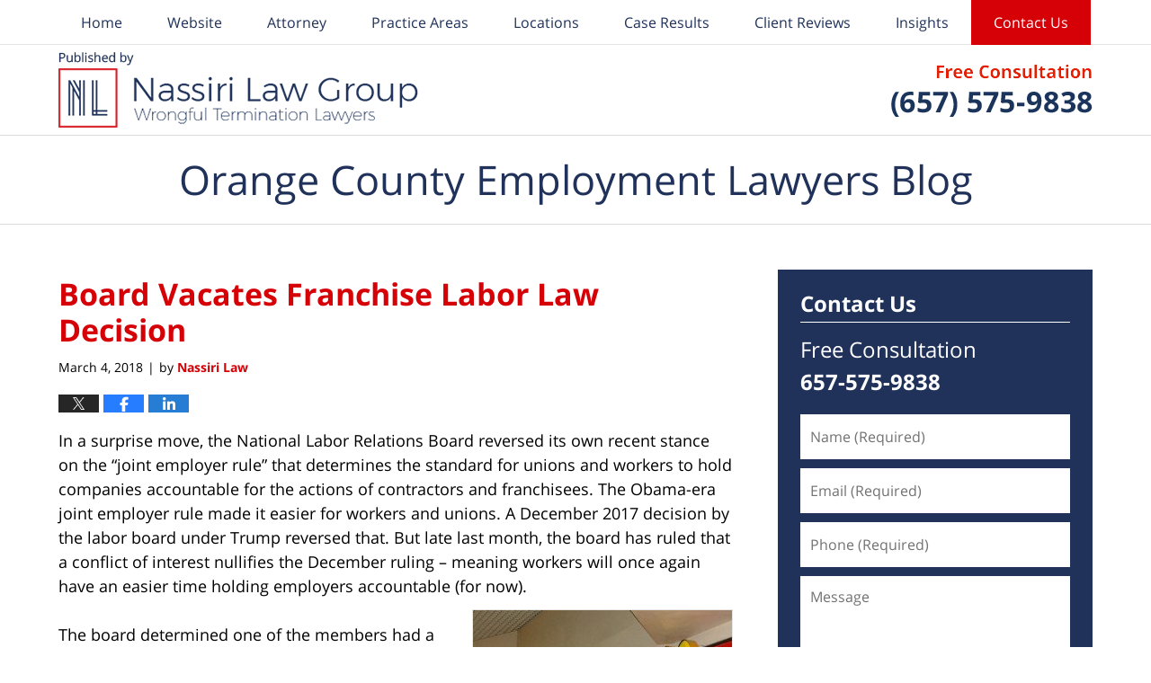

--- FILE ---
content_type: text/html; charset=UTF-8
request_url: https://www.orangecountyemploymentlawyersblog.com/board-vacates-franchise-labor-law-decision/
body_size: 13719
content:
<!DOCTYPE html>
<html class="no-js displaymode-full" itemscope itemtype="http://schema.org/Blog" lang="en-US">
	<head prefix="og: http://ogp.me/ns# article: http://ogp.me/ns/article#" >
		<meta http-equiv="Content-Type" content="text/html; charset=utf-8" />
		<title>Board Vacates Franchise Labor Law Decision &#8212; Orange County Employment Lawyers Blog &#8212; March 4, 2018</title>
		<meta name="viewport" content="width=device-width, initial-scale=1.0" />

		<link rel="stylesheet" type="text/css" media="all" href="/jresources/v/20260103070701/css/main.css" />


		<script type="text/javascript">
			document.documentElement.className = document.documentElement.className.replace(/\bno-js\b/,"js");
		</script>

		<meta name="referrer" content="origin" />
		<meta name="referrer" content="unsafe-url" />

		<meta name='robots' content='index, follow, max-image-preview:large, max-snippet:-1, max-video-preview:-1' />
	<style>img:is([sizes="auto" i], [sizes^="auto," i]) { contain-intrinsic-size: 3000px 1500px }</style>
	
	<!-- This site is optimized with the Yoast SEO plugin v25.7 - https://yoast.com/wordpress/plugins/seo/ -->
	<meta name="description" content="In a surprise move, the National Labor Relations Board reversed its own recent stance on the &quot;joint employer rule&quot; that determines the standard for unions &#8212; March 4, 2018" />
	<link rel="canonical" href="https://www.orangecountyemploymentlawyersblog.com/board-vacates-franchise-labor-law-decision/" />
	<meta name="twitter:card" content="summary_large_image" />
	<meta name="twitter:title" content="Board Vacates Franchise Labor Law Decision &#8212; Orange County Employment Lawyers Blog &#8212; March 4, 2018" />
	<meta name="twitter:description" content="In a surprise move, the National Labor Relations Board reversed its own recent stance on the &quot;joint employer rule&quot; that determines the standard for unions &#8212; March 4, 2018" />
	<meta name="twitter:image" content="https://www.orangecountyemploymentlawyersblog.com/files/2018/02/mcdonalds-restaurant-1505991-639x665.jpg" />
	<meta name="twitter:label1" content="Written by" />
	<meta name="twitter:data1" content="Nassiri Law" />
	<meta name="twitter:label2" content="Est. reading time" />
	<meta name="twitter:data2" content="3 minutes" />
	<!-- / Yoast SEO plugin. -->


<link rel="alternate" type="application/rss+xml" title="Orange County Employment Lawyers Blog &raquo; Feed" href="https://www.orangecountyemploymentlawyersblog.com/feed/" />
<link rel="alternate" type="application/rss+xml" title="Orange County Employment Lawyers Blog &raquo; Comments Feed" href="https://www.orangecountyemploymentlawyersblog.com/comments/feed/" />
<script type="text/javascript">
/* <![CDATA[ */
window._wpemojiSettings = {"baseUrl":"https:\/\/s.w.org\/images\/core\/emoji\/16.0.1\/72x72\/","ext":".png","svgUrl":"https:\/\/s.w.org\/images\/core\/emoji\/16.0.1\/svg\/","svgExt":".svg","source":{"concatemoji":"https:\/\/www.orangecountyemploymentlawyersblog.com\/wp-includes\/js\/wp-emoji-release.min.js?ver=7f08c3448240c80842b50f945023b5cf"}};
/*! This file is auto-generated */
!function(s,n){var o,i,e;function c(e){try{var t={supportTests:e,timestamp:(new Date).valueOf()};sessionStorage.setItem(o,JSON.stringify(t))}catch(e){}}function p(e,t,n){e.clearRect(0,0,e.canvas.width,e.canvas.height),e.fillText(t,0,0);var t=new Uint32Array(e.getImageData(0,0,e.canvas.width,e.canvas.height).data),a=(e.clearRect(0,0,e.canvas.width,e.canvas.height),e.fillText(n,0,0),new Uint32Array(e.getImageData(0,0,e.canvas.width,e.canvas.height).data));return t.every(function(e,t){return e===a[t]})}function u(e,t){e.clearRect(0,0,e.canvas.width,e.canvas.height),e.fillText(t,0,0);for(var n=e.getImageData(16,16,1,1),a=0;a<n.data.length;a++)if(0!==n.data[a])return!1;return!0}function f(e,t,n,a){switch(t){case"flag":return n(e,"\ud83c\udff3\ufe0f\u200d\u26a7\ufe0f","\ud83c\udff3\ufe0f\u200b\u26a7\ufe0f")?!1:!n(e,"\ud83c\udde8\ud83c\uddf6","\ud83c\udde8\u200b\ud83c\uddf6")&&!n(e,"\ud83c\udff4\udb40\udc67\udb40\udc62\udb40\udc65\udb40\udc6e\udb40\udc67\udb40\udc7f","\ud83c\udff4\u200b\udb40\udc67\u200b\udb40\udc62\u200b\udb40\udc65\u200b\udb40\udc6e\u200b\udb40\udc67\u200b\udb40\udc7f");case"emoji":return!a(e,"\ud83e\udedf")}return!1}function g(e,t,n,a){var r="undefined"!=typeof WorkerGlobalScope&&self instanceof WorkerGlobalScope?new OffscreenCanvas(300,150):s.createElement("canvas"),o=r.getContext("2d",{willReadFrequently:!0}),i=(o.textBaseline="top",o.font="600 32px Arial",{});return e.forEach(function(e){i[e]=t(o,e,n,a)}),i}function t(e){var t=s.createElement("script");t.src=e,t.defer=!0,s.head.appendChild(t)}"undefined"!=typeof Promise&&(o="wpEmojiSettingsSupports",i=["flag","emoji"],n.supports={everything:!0,everythingExceptFlag:!0},e=new Promise(function(e){s.addEventListener("DOMContentLoaded",e,{once:!0})}),new Promise(function(t){var n=function(){try{var e=JSON.parse(sessionStorage.getItem(o));if("object"==typeof e&&"number"==typeof e.timestamp&&(new Date).valueOf()<e.timestamp+604800&&"object"==typeof e.supportTests)return e.supportTests}catch(e){}return null}();if(!n){if("undefined"!=typeof Worker&&"undefined"!=typeof OffscreenCanvas&&"undefined"!=typeof URL&&URL.createObjectURL&&"undefined"!=typeof Blob)try{var e="postMessage("+g.toString()+"("+[JSON.stringify(i),f.toString(),p.toString(),u.toString()].join(",")+"));",a=new Blob([e],{type:"text/javascript"}),r=new Worker(URL.createObjectURL(a),{name:"wpTestEmojiSupports"});return void(r.onmessage=function(e){c(n=e.data),r.terminate(),t(n)})}catch(e){}c(n=g(i,f,p,u))}t(n)}).then(function(e){for(var t in e)n.supports[t]=e[t],n.supports.everything=n.supports.everything&&n.supports[t],"flag"!==t&&(n.supports.everythingExceptFlag=n.supports.everythingExceptFlag&&n.supports[t]);n.supports.everythingExceptFlag=n.supports.everythingExceptFlag&&!n.supports.flag,n.DOMReady=!1,n.readyCallback=function(){n.DOMReady=!0}}).then(function(){return e}).then(function(){var e;n.supports.everything||(n.readyCallback(),(e=n.source||{}).concatemoji?t(e.concatemoji):e.wpemoji&&e.twemoji&&(t(e.twemoji),t(e.wpemoji)))}))}((window,document),window._wpemojiSettings);
/* ]]> */
</script>
<style id='wp-emoji-styles-inline-css' type='text/css'>

	img.wp-smiley, img.emoji {
		display: inline !important;
		border: none !important;
		box-shadow: none !important;
		height: 1em !important;
		width: 1em !important;
		margin: 0 0.07em !important;
		vertical-align: -0.1em !important;
		background: none !important;
		padding: 0 !important;
	}
</style>
<link rel='stylesheet' id='wp-block-library-css' href='https://www.orangecountyemploymentlawyersblog.com/wp-includes/css/dist/block-library/style.min.css?ver=7f08c3448240c80842b50f945023b5cf' type='text/css' media='all' />
<style id='classic-theme-styles-inline-css' type='text/css'>
/*! This file is auto-generated */
.wp-block-button__link{color:#fff;background-color:#32373c;border-radius:9999px;box-shadow:none;text-decoration:none;padding:calc(.667em + 2px) calc(1.333em + 2px);font-size:1.125em}.wp-block-file__button{background:#32373c;color:#fff;text-decoration:none}
</style>
<style id='global-styles-inline-css' type='text/css'>
:root{--wp--preset--aspect-ratio--square: 1;--wp--preset--aspect-ratio--4-3: 4/3;--wp--preset--aspect-ratio--3-4: 3/4;--wp--preset--aspect-ratio--3-2: 3/2;--wp--preset--aspect-ratio--2-3: 2/3;--wp--preset--aspect-ratio--16-9: 16/9;--wp--preset--aspect-ratio--9-16: 9/16;--wp--preset--color--black: #000000;--wp--preset--color--cyan-bluish-gray: #abb8c3;--wp--preset--color--white: #ffffff;--wp--preset--color--pale-pink: #f78da7;--wp--preset--color--vivid-red: #cf2e2e;--wp--preset--color--luminous-vivid-orange: #ff6900;--wp--preset--color--luminous-vivid-amber: #fcb900;--wp--preset--color--light-green-cyan: #7bdcb5;--wp--preset--color--vivid-green-cyan: #00d084;--wp--preset--color--pale-cyan-blue: #8ed1fc;--wp--preset--color--vivid-cyan-blue: #0693e3;--wp--preset--color--vivid-purple: #9b51e0;--wp--preset--gradient--vivid-cyan-blue-to-vivid-purple: linear-gradient(135deg,rgba(6,147,227,1) 0%,rgb(155,81,224) 100%);--wp--preset--gradient--light-green-cyan-to-vivid-green-cyan: linear-gradient(135deg,rgb(122,220,180) 0%,rgb(0,208,130) 100%);--wp--preset--gradient--luminous-vivid-amber-to-luminous-vivid-orange: linear-gradient(135deg,rgba(252,185,0,1) 0%,rgba(255,105,0,1) 100%);--wp--preset--gradient--luminous-vivid-orange-to-vivid-red: linear-gradient(135deg,rgba(255,105,0,1) 0%,rgb(207,46,46) 100%);--wp--preset--gradient--very-light-gray-to-cyan-bluish-gray: linear-gradient(135deg,rgb(238,238,238) 0%,rgb(169,184,195) 100%);--wp--preset--gradient--cool-to-warm-spectrum: linear-gradient(135deg,rgb(74,234,220) 0%,rgb(151,120,209) 20%,rgb(207,42,186) 40%,rgb(238,44,130) 60%,rgb(251,105,98) 80%,rgb(254,248,76) 100%);--wp--preset--gradient--blush-light-purple: linear-gradient(135deg,rgb(255,206,236) 0%,rgb(152,150,240) 100%);--wp--preset--gradient--blush-bordeaux: linear-gradient(135deg,rgb(254,205,165) 0%,rgb(254,45,45) 50%,rgb(107,0,62) 100%);--wp--preset--gradient--luminous-dusk: linear-gradient(135deg,rgb(255,203,112) 0%,rgb(199,81,192) 50%,rgb(65,88,208) 100%);--wp--preset--gradient--pale-ocean: linear-gradient(135deg,rgb(255,245,203) 0%,rgb(182,227,212) 50%,rgb(51,167,181) 100%);--wp--preset--gradient--electric-grass: linear-gradient(135deg,rgb(202,248,128) 0%,rgb(113,206,126) 100%);--wp--preset--gradient--midnight: linear-gradient(135deg,rgb(2,3,129) 0%,rgb(40,116,252) 100%);--wp--preset--font-size--small: 13px;--wp--preset--font-size--medium: 20px;--wp--preset--font-size--large: 36px;--wp--preset--font-size--x-large: 42px;--wp--preset--spacing--20: 0.44rem;--wp--preset--spacing--30: 0.67rem;--wp--preset--spacing--40: 1rem;--wp--preset--spacing--50: 1.5rem;--wp--preset--spacing--60: 2.25rem;--wp--preset--spacing--70: 3.38rem;--wp--preset--spacing--80: 5.06rem;--wp--preset--shadow--natural: 6px 6px 9px rgba(0, 0, 0, 0.2);--wp--preset--shadow--deep: 12px 12px 50px rgba(0, 0, 0, 0.4);--wp--preset--shadow--sharp: 6px 6px 0px rgba(0, 0, 0, 0.2);--wp--preset--shadow--outlined: 6px 6px 0px -3px rgba(255, 255, 255, 1), 6px 6px rgba(0, 0, 0, 1);--wp--preset--shadow--crisp: 6px 6px 0px rgba(0, 0, 0, 1);}:where(.is-layout-flex){gap: 0.5em;}:where(.is-layout-grid){gap: 0.5em;}body .is-layout-flex{display: flex;}.is-layout-flex{flex-wrap: wrap;align-items: center;}.is-layout-flex > :is(*, div){margin: 0;}body .is-layout-grid{display: grid;}.is-layout-grid > :is(*, div){margin: 0;}:where(.wp-block-columns.is-layout-flex){gap: 2em;}:where(.wp-block-columns.is-layout-grid){gap: 2em;}:where(.wp-block-post-template.is-layout-flex){gap: 1.25em;}:where(.wp-block-post-template.is-layout-grid){gap: 1.25em;}.has-black-color{color: var(--wp--preset--color--black) !important;}.has-cyan-bluish-gray-color{color: var(--wp--preset--color--cyan-bluish-gray) !important;}.has-white-color{color: var(--wp--preset--color--white) !important;}.has-pale-pink-color{color: var(--wp--preset--color--pale-pink) !important;}.has-vivid-red-color{color: var(--wp--preset--color--vivid-red) !important;}.has-luminous-vivid-orange-color{color: var(--wp--preset--color--luminous-vivid-orange) !important;}.has-luminous-vivid-amber-color{color: var(--wp--preset--color--luminous-vivid-amber) !important;}.has-light-green-cyan-color{color: var(--wp--preset--color--light-green-cyan) !important;}.has-vivid-green-cyan-color{color: var(--wp--preset--color--vivid-green-cyan) !important;}.has-pale-cyan-blue-color{color: var(--wp--preset--color--pale-cyan-blue) !important;}.has-vivid-cyan-blue-color{color: var(--wp--preset--color--vivid-cyan-blue) !important;}.has-vivid-purple-color{color: var(--wp--preset--color--vivid-purple) !important;}.has-black-background-color{background-color: var(--wp--preset--color--black) !important;}.has-cyan-bluish-gray-background-color{background-color: var(--wp--preset--color--cyan-bluish-gray) !important;}.has-white-background-color{background-color: var(--wp--preset--color--white) !important;}.has-pale-pink-background-color{background-color: var(--wp--preset--color--pale-pink) !important;}.has-vivid-red-background-color{background-color: var(--wp--preset--color--vivid-red) !important;}.has-luminous-vivid-orange-background-color{background-color: var(--wp--preset--color--luminous-vivid-orange) !important;}.has-luminous-vivid-amber-background-color{background-color: var(--wp--preset--color--luminous-vivid-amber) !important;}.has-light-green-cyan-background-color{background-color: var(--wp--preset--color--light-green-cyan) !important;}.has-vivid-green-cyan-background-color{background-color: var(--wp--preset--color--vivid-green-cyan) !important;}.has-pale-cyan-blue-background-color{background-color: var(--wp--preset--color--pale-cyan-blue) !important;}.has-vivid-cyan-blue-background-color{background-color: var(--wp--preset--color--vivid-cyan-blue) !important;}.has-vivid-purple-background-color{background-color: var(--wp--preset--color--vivid-purple) !important;}.has-black-border-color{border-color: var(--wp--preset--color--black) !important;}.has-cyan-bluish-gray-border-color{border-color: var(--wp--preset--color--cyan-bluish-gray) !important;}.has-white-border-color{border-color: var(--wp--preset--color--white) !important;}.has-pale-pink-border-color{border-color: var(--wp--preset--color--pale-pink) !important;}.has-vivid-red-border-color{border-color: var(--wp--preset--color--vivid-red) !important;}.has-luminous-vivid-orange-border-color{border-color: var(--wp--preset--color--luminous-vivid-orange) !important;}.has-luminous-vivid-amber-border-color{border-color: var(--wp--preset--color--luminous-vivid-amber) !important;}.has-light-green-cyan-border-color{border-color: var(--wp--preset--color--light-green-cyan) !important;}.has-vivid-green-cyan-border-color{border-color: var(--wp--preset--color--vivid-green-cyan) !important;}.has-pale-cyan-blue-border-color{border-color: var(--wp--preset--color--pale-cyan-blue) !important;}.has-vivid-cyan-blue-border-color{border-color: var(--wp--preset--color--vivid-cyan-blue) !important;}.has-vivid-purple-border-color{border-color: var(--wp--preset--color--vivid-purple) !important;}.has-vivid-cyan-blue-to-vivid-purple-gradient-background{background: var(--wp--preset--gradient--vivid-cyan-blue-to-vivid-purple) !important;}.has-light-green-cyan-to-vivid-green-cyan-gradient-background{background: var(--wp--preset--gradient--light-green-cyan-to-vivid-green-cyan) !important;}.has-luminous-vivid-amber-to-luminous-vivid-orange-gradient-background{background: var(--wp--preset--gradient--luminous-vivid-amber-to-luminous-vivid-orange) !important;}.has-luminous-vivid-orange-to-vivid-red-gradient-background{background: var(--wp--preset--gradient--luminous-vivid-orange-to-vivid-red) !important;}.has-very-light-gray-to-cyan-bluish-gray-gradient-background{background: var(--wp--preset--gradient--very-light-gray-to-cyan-bluish-gray) !important;}.has-cool-to-warm-spectrum-gradient-background{background: var(--wp--preset--gradient--cool-to-warm-spectrum) !important;}.has-blush-light-purple-gradient-background{background: var(--wp--preset--gradient--blush-light-purple) !important;}.has-blush-bordeaux-gradient-background{background: var(--wp--preset--gradient--blush-bordeaux) !important;}.has-luminous-dusk-gradient-background{background: var(--wp--preset--gradient--luminous-dusk) !important;}.has-pale-ocean-gradient-background{background: var(--wp--preset--gradient--pale-ocean) !important;}.has-electric-grass-gradient-background{background: var(--wp--preset--gradient--electric-grass) !important;}.has-midnight-gradient-background{background: var(--wp--preset--gradient--midnight) !important;}.has-small-font-size{font-size: var(--wp--preset--font-size--small) !important;}.has-medium-font-size{font-size: var(--wp--preset--font-size--medium) !important;}.has-large-font-size{font-size: var(--wp--preset--font-size--large) !important;}.has-x-large-font-size{font-size: var(--wp--preset--font-size--x-large) !important;}
:where(.wp-block-post-template.is-layout-flex){gap: 1.25em;}:where(.wp-block-post-template.is-layout-grid){gap: 1.25em;}
:where(.wp-block-columns.is-layout-flex){gap: 2em;}:where(.wp-block-columns.is-layout-grid){gap: 2em;}
:root :where(.wp-block-pullquote){font-size: 1.5em;line-height: 1.6;}
</style>
<script type="text/javascript" src="https://www.orangecountyemploymentlawyersblog.com/wp-includes/js/jquery/jquery.min.js?ver=3.7.1" id="jquery-core-js"></script>
<script type="text/javascript" src="https://www.orangecountyemploymentlawyersblog.com/wp-includes/js/jquery/jquery-migrate.min.js?ver=3.4.1" id="jquery-migrate-js"></script>
<link rel="https://api.w.org/" href="https://www.orangecountyemploymentlawyersblog.com/wp-json/" /><link rel="alternate" title="JSON" type="application/json" href="https://www.orangecountyemploymentlawyersblog.com/wp-json/wp/v2/posts/2816" /><link rel="EditURI" type="application/rsd+xml" title="RSD" href="https://www.orangecountyemploymentlawyersblog.com/xmlrpc.php?rsd" />

<link rel='shortlink' href='https://wp.me/p893qJ-Jq' />
<link rel="alternate" title="oEmbed (JSON)" type="application/json+oembed" href="https://www.orangecountyemploymentlawyersblog.com/wp-json/oembed/1.0/embed?url=https%3A%2F%2Fwww.orangecountyemploymentlawyersblog.com%2Fboard-vacates-franchise-labor-law-decision%2F" />
<link rel="alternate" title="oEmbed (XML)" type="text/xml+oembed" href="https://www.orangecountyemploymentlawyersblog.com/wp-json/oembed/1.0/embed?url=https%3A%2F%2Fwww.orangecountyemploymentlawyersblog.com%2Fboard-vacates-franchise-labor-law-decision%2F&#038;format=xml" />
<link rel="amphtml" href="https://www.orangecountyemploymentlawyersblog.com/amp/board-vacates-franchise-labor-law-decision/" />
		<!-- Willow Authorship Tags -->
<link href="https://www.orangecounty-employment-lawyer.com/" rel="publisher" />
<link href="https://www.orangecounty-employment-lawyer.com/" rel="author" />

<!-- End Willow Authorship Tags -->		<!-- Willow Opengraph and Twitter Cards -->
<meta property="article:published_time" content="2018-03-04T10:39:17-08:00" />
<meta property="article:modified_time" content="2018-03-01T10:53:43-08:00" />
<meta property="article:section" content="employment attorney" />
<meta property="article:author" content="https://www.facebook.com/Nassiri-Law-Group-626453610698397/" />
<meta property="og:url" content="https://www.orangecountyemploymentlawyersblog.com/board-vacates-franchise-labor-law-decision/" />
<meta property="og:title" content="Board Vacates Franchise Labor Law Decision" />
<meta property="og:description" content="In a surprise move, the National Labor Relations Board reversed its own recent stance on the &quot;joint employer rule&quot; that determines the standard for unions and workers to hold companies ..." />
<meta property="og:type" content="article" />
<meta property="og:image" content="https://www.orangecountyemploymentlawyersblog.com/files/2018/02/mcdonalds-restaurant-1505991-639x665.jpg" />
<meta property="og:image:width" content="639" />
<meta property="og:image:height" content="665" />
<meta property="og:image:url" content="https://www.orangecountyemploymentlawyersblog.com/files/2018/02/mcdonalds-restaurant-1505991-639x665.jpg" />
<meta property="og:image:secure_url" content="https://www.orangecountyemploymentlawyersblog.com/files/2018/02/mcdonalds-restaurant-1505991-639x665.jpg" />
<meta property="og:site_name" content="Orange County Employment Lawyers Blog" />

<!-- End Willow Opengraph and Twitter Cards -->

				<link rel="shortcut icon" type="image/x-icon" href="/jresources/v/20260103070701/icons/favicon.ico"  />
<!-- Google Analytics Metadata -->
<script> window.jmetadata = window.jmetadata || { site: { id: '225', installation: 'lawblogger', name: 'orangecountyemploymentlawyersblog-com',  willow: '1', domain: 'orangecountyemploymentlawyersblog.com', key: 'Li0tLSAuLi0gLi4uIC0gLi4gLi1vcmFuZ2Vjb3VudHllbXBsb3ltZW50bGF3eWVyc2Jsb2cuY29t' }, analytics: { ga4: [ { measurementId: 'G-JL826YF4F1' } ] } } </script>
<!-- End of Google Analytics Metadata -->

<!-- Google Tag Manager -->
<script>(function(w,d,s,l,i){w[l]=w[l]||[];w[l].push({'gtm.start': new Date().getTime(),event:'gtm.js'});var f=d.getElementsByTagName(s)[0], j=d.createElement(s),dl=l!='dataLayer'?'&l='+l:'';j.async=true;j.src= 'https://www.googletagmanager.com/gtm.js?id='+i+dl;f.parentNode.insertBefore(j,f); })(window,document,'script','dataLayer','GTM-PHFNLNH');</script>
<!-- End Google Tag Manager -->

<link rel="next" href="https://www.orangecountyemploymentlawyersblog.com/honoring-officers-stand-sexual-harassment-discrimination/" />
<link rel="prev" href="https://www.orangecountyemploymentlawyersblog.com/sexual-orientation-protected-title-vii-court-says/" />

	<script async defer src="https://justatic.com/e/widgets/js/justia.js"></script>

	</head>
	<body class="willow willow-responsive wp-singular post-template-default single single-post postid-2816 single-format-standard wp-theme-Willow-Responsive">
	<div id="top-numbers-v2" class="tnv2-sticky top-numbers-v2"><ul><li>Free Consultation: <strong>(657) 575-9838</strong> <a class="tnv2-button" rel="nofollow" href="tel:+1-657-575-9838" data-gtm-location="Sticky Header" data-gtm-value="+1-657-575-9838" data-gtm-action="Contact" data-gtm-category="Phones" data-gtm-device="Mobile" data-gtm-event="phone_contact" data-gtm-label="Call" data-gtm-target="Button" data-gtm-type="click">Tap Here To Call Us</a></li></ul></div>

<div id="fb-root"></div>

		<div class="container">
			<div class="cwrap">

			<!-- HEADER -->
			<header id="header" role="banner">
							<div id="head" class="header-tag-group">

					<div id="logo">
						<a href="https://www.orangecounty-employment-lawyer.com/">							<img src="/jresources/v/20260103070701/images/logo.png" id="mainlogo" alt="Nassiri Law" />
							Orange County Employment Lawyers Blog</a>
					</div>
										<div id="tagline"><a  href="https://www.orangecounty-employment-lawyer.com/contact-us.html" class="tagline-link tagline-text">Published By Nassiri Law</a></div>
									</div><!--/#head-->
				<nav id="main-nav" role="navigation">
					<span class="visuallyhidden">Navigation</span>
					<div id="topnav" class="topnav nav-custom"><ul id="tnav-toplevel" class="menu"><li id="menu-item-7" class="priority_1 menu-item menu-item-type-custom menu-item-object-custom menu-item-home menu-item-7"><a href="https://www.orangecountyemploymentlawyersblog.com/">Home</a></li>
<li id="menu-item-8" class="priority_2 menu-item menu-item-type-custom menu-item-object-custom menu-item-8"><a href="https://www.orangecounty-employment-lawyer.com/">Website</a></li>
<li id="menu-item-26" class="priority_4 menu-item menu-item-type-custom menu-item-object-custom menu-item-26"><a href="https://www.orangecounty-employment-lawyer.com/damian-j-nassiri.html">Attorney</a></li>
<li id="menu-item-9" class="priority_3 menu-item menu-item-type-custom menu-item-object-custom menu-item-9"><a href="https://www.orangecounty-employment-lawyer.com/labor-and-employment.html">Practice Areas</a></li>
<li id="menu-item-27" class="priority_5 menu-item menu-item-type-custom menu-item-object-custom menu-item-27"><a href="https://www.orangecounty-employment-lawyer.com/office-locations.html">Locations</a></li>
<li id="menu-item-4383" class="priority_5 menu-item menu-item-type-custom menu-item-object-custom menu-item-4383"><a href="https://www.orangecounty-employment-lawyer.com/client-testimonials.html">Case Results</a></li>
<li id="menu-item-4384" class="priority_6 menu-item menu-item-type-custom menu-item-object-custom menu-item-4384"><a href="https://www.orangecounty-employment-lawyer.com/client-reviews.html">Client Reviews</a></li>
<li id="menu-item-5146" class="menu-item menu-item-type-custom menu-item-object-custom menu-item-has-children menu-item-5146"><a href="https://www.orangecounty-employment-lawyer.com/insights.html">Insights</a>
<ul class="sub-menu">
	<li id="menu-item-5147" class="menu-item menu-item-type-custom menu-item-object-custom menu-item-5147"><a href="https://www.orangecounty-employment-lawyer.com/articles.html">Articles</a></li>
	<li id="menu-item-5148" class="menu-item menu-item-type-custom menu-item-object-custom menu-item-5148"><a href="https://www.orangecounty-employment-lawyer.com/faqs.html">FAQs</a></li>
</ul>
</li>
<li id="menu-item-10" class="priority_1 contactus menu-item menu-item-type-custom menu-item-object-custom menu-item-10"><a href="https://www.orangecounty-employment-lawyer.com/contact-us.html">Contact Us</a></li>
</ul></div>				</nav>
							</header>

			            

            <!-- MAIN -->
            <div id="main">
	            <div class="custom_html_content_top"><div class="imgwrap"><div id="img3"><div class='blogname-wrapper'><a href='/' class='main-blogname'> <strong class='inner-blogname'>Orange County Employment Lawyers Blog</strong> </a></div></div></div></div>                <div class="mwrap">
                	
                	
	                <section class="content">
	                		                	<div class="bodytext">
		                	

<article id="post-2816" class="entry post-2816 post type-post status-publish format-standard has-post-thumbnail hentry category-employment-attorney tag-california-labor-lawyer tag-joint-employer tag-los-angeles-employment-attorneys tag-los-angeles-labor-law-attorney" itemprop="blogPost" itemtype="http://schema.org/BlogPosting" itemscope>
	<link itemprop="mainEntityOfPage" href="https://www.orangecountyemploymentlawyersblog.com/board-vacates-franchise-labor-law-decision/" />
	<div class="inner-wrapper">
		<header>

			
			
						<div id="featured-image-2820-post-id-2816" itemprop="image" itemtype="http://schema.org/ImageObject" itemscope>
	<link itemprop="url" href="https://www.orangecountyemploymentlawyersblog.com/files/2018/02/mcdonalds-restaurant-1505991-639x665.jpg" />
	<meta itemprop="width" content="639" />
	<meta itemprop="height" content="665" />
	<meta itemprop="representativeOfPage" content="http://schema.org/True" />
</div>
			
			
			
            <h1 class="entry-title" itemprop="name">Board Vacates Franchise Labor Law Decision</h1>
                <meta itemprop="headline" content="Board Vacates Franchise Labor Law Decision" />
			
			
			
			<div class="author-date-label"><span class="published-date"><span class="published-date-label"></span> <time datetime="2018-03-04T10:39:17-08:00" class="post-date published" itemprop="datePublished" pubdate>March 4, 2018</time></span><span class="author-date-sep"> | </span><span class="author vcard">by <span itemprop="author" itemtype="http://schema.org/Organization" itemscope><a href="https://www.orangecounty-employment-lawyer.com/" class="url fn author-nassiri1 author-898 post-author-link" rel="author" target="_self" itemprop="url"><span itemprop="name">Nassiri Law</span></a><meta itemprop="sameAs" content="https://twitter.com/SoCalLawAttys" /><meta itemprop="sameAs" content="https://www.facebook.com/Nassiri-Law-Group-626453610698397/" /><meta itemprop="sameAs" content="http://lawyers.justia.com/firm/nassiri-law-42602" /></span></span></div>
			<div class="sharelinks sharelinks-2816 sharelinks-horizontal" id="sharelinks-2816">
	<a href="https://twitter.com/intent/tweet?url=https%3A%2F%2Fwp.me%2Fp893qJ-Jq&amp;text=Board+Vacates+Franchise+Labor+Law+Decision&amp;related=SoCalLawAttys%3APost+Author" target="_blank"  onclick="javascript:window.open(this.href, '', 'menubar=no,toolbar=no,resizable=yes,scrollbars=yes,height=600,width=600');return false;"><img src="https://www.orangecountyemploymentlawyersblog.com/wp-content/themes/Willow-Responsive/images/share/twitter.gif" alt="Tweet this Post" /></a>
	<a href="https://www.facebook.com/sharer/sharer.php?u=https%3A%2F%2Fwww.orangecountyemploymentlawyersblog.com%2Fboard-vacates-franchise-labor-law-decision%2F" target="_blank"  onclick="javascript:window.open(this.href, '', 'menubar=no,toolbar=no,resizable=yes,scrollbars=yes,height=600,width=600');return false;"><img src="https://www.orangecountyemploymentlawyersblog.com/wp-content/themes/Willow-Responsive/images/share/fb.gif" alt="Share on Facebook" /></a>
	<a href="http://www.linkedin.com/shareArticle?mini=true&amp;url=https%3A%2F%2Fwww.orangecountyemploymentlawyersblog.com%2Fboard-vacates-franchise-labor-law-decision%2F&amp;title=Board+Vacates+Franchise+Labor+Law+Decision&amp;source=Orange+County+Employment+Lawyers+Blog" target="_blank"  onclick="javascript:window.open(this.href, '', 'menubar=no,toolbar=no,resizable=yes,scrollbars=yes,height=600,width=600');return false;"><img src="https://www.orangecountyemploymentlawyersblog.com/wp-content/themes/Willow-Responsive/images/share/linkedin.gif" alt="Share on LinkedIn" /></a>
</div>					</header>
		<div class="content" itemprop="articleBody">
									<div class="entry-content">
								<p>In a surprise move, the National Labor Relations Board reversed its own recent stance on the &#8220;joint employer rule&#8221; that determines the standard for unions and workers to hold companies accountable for the actions of contractors and franchisees. The Obama-era joint employer rule made it easier for workers and unions. A December 2017 decision by the labor board under Trump reversed that. But late last month, the board has ruled that a conflict of interest nullifies the December ruling &#8211; meaning workers will once again have an easier time holding employers accountable (for now). <a href="https://www.orangecountyemploymentlawyersblog.com/files/2018/02/mcdonalds-restaurant-1505991-639x665.jpg"><img fetchpriority="high" decoding="async" class="alignright size-medium wp-image-2820" src="https://www.orangecountyemploymentlawyersblog.com/files/2018/02/mcdonalds-restaurant-1505991-639x665-288x300.jpg" alt="labor law attorney" width="288" height="300" srcset="https://www.orangecountyemploymentlawyersblog.com/files/2018/02/mcdonalds-restaurant-1505991-639x665-288x300.jpg 288w, https://www.orangecountyemploymentlawyersblog.com/files/2018/02/mcdonalds-restaurant-1505991-639x665-115x120.jpg 115w, https://www.orangecountyemploymentlawyersblog.com/files/2018/02/mcdonalds-restaurant-1505991-639x665.jpg 639w" sizes="(max-width: 288px) 100vw, 288px" /></a></p>
<p>The board determined one of the members had a conflict of interest. The December ruling had indicated franchisors could only be considered a &#8220;joint employer&#8221; to a franchisee when there is evidence the franchisor exercised direct control over workers. <span style="float: none;background-color: transparent;color: #333333;cursor: text;font-family: Georgia,'Times New Roman','Bitstream Charter',Times,serif;font-size: 16px;font-style: normal;font-variant: normal;font-weight: 400;letter-spacing: normal;text-align: left;text-decoration: none;text-indent: 0px">It was an about-face from the 2015 ruling that empowered workers to pursue claim against or seek collective bargaining with major corporations that may not actually sign their paychecks. It&#8217;s not necessary to show direct control under this standard.</span></p>
<p><span style="float: none;background-color: transparent;color: #333333;cursor: text;font-family: Georgia,'Times New Roman','Bitstream Charter',Times,serif;font-size: 16px;font-style: normal;font-variant: normal;font-weight: 400;letter-spacing: normal;text-align: left;text-decoration: none;text-indent: 0px">Major franchise owners, like McDonald&#8217;s, have a lot at stake in this decision. These companies prefer to insulate themselves from responsibility once a franchisee takes over by limiting their own liability for a franchisee&#8217;s alleged labor law violations. </span></p>
<p><span id="more-2816"></span><span style="float: none;background-color: transparent;color: #333333;cursor: text;font-family: Georgia,'Times New Roman','Bitstream Charter',Times,serif;font-size: 16px;font-style: normal;font-variant: normal;font-weight: 400;letter-spacing: normal;text-align: left;text-decoration: none;text-indent: 0px">This latest decision could have an effect on an NLRB case claiming McDonald&#8217;s is a joint employer of its franchisees&#8217; employees. Settlement talks had begun as a result of the December ruling, but the Fast Food Workers Organizing Committee is calling to suspend those talks in light of the new developments.</span></p>
<p>When it comes to franchises, our Los Angeles <a href="https://www.orangecounty-employment-lawyer.com/labor-and-employment.html">labor law</a> attorneys know there can sometimes be a blurred line as to whether the primary company should be held responsible for the actions of independently owned operations that rent the franchise. It seems even those who oversee labor-related issues have a difficult time agreeing given the recent back and forth. But the confusion should never be created by someone who has the interests of one side or the other.</p>
<p>None of these decisions fully settle the matter, though. Some are calling for Congress to define joint employment under federal law to eliminate any gray area in these cases. Mostly these critics would just like to absolve big businesses of any responsibility, though.</p>
<p>Our experienced lawyers are concerned first and foremost with your rights. Franchising corporations are fine with earning money off of franchisees, who use their name and represent their company&#8217;s legacy when they do well. But they want to limit any association when it comes to the tough stuff, like following labor laws and making sure those franchisees are in compliance. If you are experiencing a labor conflict in a franchised business, our lawyers can help guide you to determine who is liable. We have the know-how to build your case and help you fight for your rights. Our attorneys have experience in wrongful termination, sexual harassment, wage and hour disputes, as well as discrimination for disabilities, age, pregnancy, sexual orientation, religion, race, national origin, and gender.</p>
<p><em>Contact the employment attorneys at Nassiri Law Group, practicing in Orange County, Riverside and Los Angeles. Call 657-575-9838.</em></p>
<p>Additional Resources:</p>
<p><a href="http://www.chicagotribune.com/business/ct-biz-nlrb-throws-joint-employer-ruling-conflict-20180227-story.html" target="_blank" rel="noopener">Conflict of Interest Causes NLRB to Vacate Pro-Corporation Ruling</a>, Feb. 27, 2018, By Josh Eidelson, Chicago Tribune</p>
<p>More Blog Entries:</p>
<p><a href="https://www.orangecountyemploymentlawyersblog.com/2016/03/23/los-angeles-franchise-owners-apprehensive-joint-employment/">Los Angeles Franchise Owners Apprehensive About Joint Employment</a>, March 23, 2016, Los Angeles Labor Law Blog</p>
<p>&nbsp;</p>
							</div>
					</div>
		<footer>
							<div class="author vcard">by <span itemprop="author" itemtype="http://schema.org/Organization" itemscope><a href="https://www.orangecounty-employment-lawyer.com/" class="url fn author-nassiri1 author-898 post-author-link" rel="author" target="_self" itemprop="url"><span itemprop="name">Nassiri Law</span></a><meta itemprop="sameAs" content="https://twitter.com/SoCalLawAttys" /><meta itemprop="sameAs" content="https://www.facebook.com/Nassiri-Law-Group-626453610698397/" /><meta itemprop="sameAs" content="http://lawyers.justia.com/firm/nassiri-law-42602" /></span></div>						<div itemprop="publisher" itemtype="http://schema.org/Organization" itemscope>
				<meta itemprop="name" content="Nassiri Law" />
				
<div itemprop="logo" itemtype="http://schema.org/ImageObject" itemscope>
	<link itemprop="url" href="https://www.orangecountyemploymentlawyersblog.com/files/2020/04/Nassiri-LawGroup_FirmLogo.jpg" />
	<meta itemprop="height" content="60" />
	<meta itemprop="width" content="365" />
	<meta itemprop="representativeOfPage" content="http://schema.org/True" />
</div>
			</div>

			<div class="category-list"><span class="category-list-label">Posted in:</span> <span class="category-list-items"><a href="https://www.orangecountyemploymentlawyersblog.com/category/employment-attorney/" title="View all posts in employment attorney" class="category-employment-attorney term-32 post-category-link">employment attorney</a></span></div><div class="tag-list"><span class="tag-list-label">Tagged:</span> <span class="tag-list-items"><a href="https://www.orangecountyemploymentlawyersblog.com/tag/california-labor-lawyer/" title="View all posts tagged with California labor lawyer" class="tag-california-labor-lawyer term-31 post-tag-link">California labor lawyer</a>, <a href="https://www.orangecountyemploymentlawyersblog.com/tag/joint-employer/" title="View all posts tagged with joint employer" class="tag-joint-employer term-448 post-tag-link">joint employer</a>, <a href="https://www.orangecountyemploymentlawyersblog.com/tag/los-angeles-employment-attorneys/" title="View all posts tagged with Los Angeles employment attorneys" class="tag-los-angeles-employment-attorneys term-425 post-tag-link">Los Angeles employment attorneys</a> and <a href="https://www.orangecountyemploymentlawyersblog.com/tag/los-angeles-labor-law-attorney/" title="View all posts tagged with Los Angeles labor law attorney" class="tag-los-angeles-labor-law-attorney term-447 post-tag-link">Los Angeles labor law attorney</a></span></div>			
			<div class="published-date"><span class="published-date-label"></span> <time datetime="2018-03-04T10:39:17-08:00" class="post-date published" itemprop="datePublished" pubdate>March 4, 2018</time></div>			<div class="visuallyhidden">Updated:
				<time datetime="2018-03-01T10:53:43-08:00" class="updated" itemprop="dateModified">March 1, 2018 10:53 am</time>
			</div>

			
			
			
			
<!-- You can start editing here. -->


			<!-- If comments are closed. -->
		<p class="nocomments">Comments are closed.</p>

	

		</footer>

	</div>
</article>
	<div class="navigation">
		<nav id="post-pagination-bottom" class="pagination post-pagination" role="navigation">
		<span class="nav-prev"><a rel="prev" href="https://www.orangecountyemploymentlawyersblog.com/sexual-orientation-protected-title-vii-court-says/" title="Sexual Orientation Protected by Title VII, Court Says"><span class="arrow-left">&laquo;</span> Previous</a></span> <span class="nav-sep">|</span> <span class="nav-home"><a rel="home" href="https://www.orangecountyemploymentlawyersblog.com/">Home</a></span> <span class="nav-sep">|</span> <span class="nav-next"><a rel="next" href="https://www.orangecountyemploymentlawyersblog.com/honoring-officers-stand-sexual-harassment-discrimination/" title="Honoring Officers Who Stand Up Against Sexual Harassment and Discrimination">Next <span class="arrow-right">&raquo;</span></a></span>				</nav>
	</div>
								</div>

																<aside class="sidebar primary-sidebar sc-2 secondary-content" id="sc-2">
			</aside>

							
						</section>

						<aside class="sidebar secondary-sidebar sc-1 secondary-content" id="sc-1">
	    <div id="justia_contact_form-2" class="widget sidebar-widget primary-sidebar-widget justia_contact_form">
    <strong class="widget-title sidebar-widget-title primary-sidebar-widget-title">Contact Us</strong><div class="content widget-content sidebar-widget-content primary-sidebar-widget-content">
    <div class="formdesc"><span>Free Consultation</span> <strong>657-575-9838</strong></div>
    <div id="contactform">
            <form data-gtm-label="Consultation Form" data-gtm-action="Submission" data-gtm-category="Forms" data-gtm-type="submission" data-gtm-conversion="1" id="genericcontactform" name="genericcontactform" action="/jshared/blog-contactus/" class="widget_form" data-validate="parsley">
            <div data-directive="j-recaptcha" data-recaptcha-key="6LfziTosAAAAADCM4ATL1_D_veWh6nLoZnPvAr6e" data-version="2" data-set-lang="en"></div>
            <div id="errmsg"></div>
            <input type="hidden" name="wpid" value="2" />
            <input type="hidden" name="5_From_Page" value="Orange County Employment Lawyers Blog" />
            <input type="hidden" name="firm_name" value="Nassiri Law" />
            <input type="hidden" name="blog_name" value="Orange County Employment Lawyers Blog" />
            <input type="hidden" name="site_id" value="" />
            <input type="hidden" name="prefix" value="225" />
            <input type="hidden" name="source" value="main" />
            <input type="hidden" name="source_off" value="" />
            <input type="hidden" name="return_url" value="http://www.orangecountyemploymentlawyersblog.com/thankyou/" />
            <input type="hidden" name="current_url" value="https://www.orangecountyemploymentlawyersblog.com/board-vacates-franchise-labor-law-decision/" />
            <input type="hidden" name="big_or_small" value="big" />
            <input type="hidden" name="is_blog" value="yes" />
            <span class="fld name_required"><label class="visuallyhidden" for="Name_Required">Name (Required)</label><input type="text" name="10_Name_Required" id="Name_Required" value=""  placeholder="Name (Required)"   class="required"  required/></span><span class="fld email_required"><label class="visuallyhidden" for="Email_Required">Email (Required)</label><input type="email" name="20_Email_Required" id="Email_Required" value=""  placeholder="Email (Required)"   class="required"  required/></span><span class="fld phone_required"><label class="visuallyhidden" for="Phone_Required">Phone (Required)</label><input type="tel" name="30_Phone_Required" id="Phone_Required" value=""  placeholder="Phone (Required)"  pattern="[\+\(\)\d -]+" title="Please enter a valid phone number."  class="required"  required/></span><span class="fld message"><label class="visuallyhidden" for="Message">Message</label><textarea name="40_Message" id="Message"  placeholder="Message"  ></textarea></span>
            
            
            
            
            <input type="hidden" name="required_fields" value="10_Name_Required,20_Email_Required,30_Phone_Required" />
            <input type="hidden" name="form_location" value="Consultation Form">
            <span class="submit">
                <button type="submit" name="submitbtn">Contact Us Now</button>
            </span>
        </form>
    </div>
    <div style="display:none !important;" class="normal" id="jwpform-validation"></div>
    </div></div><div id="jwpw_connect-2" class="widget sidebar-widget primary-sidebar-widget jwpw_connect">
    <strong class="widget-title sidebar-widget-title primary-sidebar-widget-title">Connect</strong><div class="content widget-content sidebar-widget-content primary-sidebar-widget-content">
    
        <p class="connect-icons">
            <a href="https://www.facebook.com/pages/Nassiri-Law-Group/626453610698397" target="_blank" title="Facebook"><img src="https://lawyers.justia.com/s/facebook-flat-64.png" alt="Facebook Icon" border="0" /></a><a href="https://twitter.com/SoCalLawAttys" target="_blank" title="Twitter"><img src="https://lawyers.justia.com/s/twitter-flat-64.png" alt="Twitter Icon" border="0" /></a><a href="https://www.linkedin.com/pub/damian-nassiri/41/648/123" target="_blank" title="LinkedIn"><img src="https://lawyers.justia.com/s/linkedin-flat-64.png" alt="LinkedIn Icon" border="0" /></a><a href="https://lawyers.justia.com/lawyer/damian-jordan-nassiri-55957" target="_blank" title="Justia"><img src="https://lawyers.justia.com/s/justia-flat-64.png" alt="Justia Icon" border="0" /></a><a href="http://rss.justia.com/OrangeCountyEmploymentLawyersBlogCom" target="_blank" title="Feed"><img src="https://lawyers.justia.com/s/rss-flat-64.png" alt="Feed Icon" border="0" /></a>
        </p>
        <script type="application/ld+json">
{ "@context": "http://schema.org",
  "@type": "http://schema.org/LegalService",
  "name": "Nassiri Law",
  "image": "https://www.orangecountyemploymentlawyersblog.com/files/2020/04/Nassiri-LawGroup_FirmLogo.jpg",
  "sameAs": ["https://www.facebook.com/pages/Nassiri-Law-Group/626453610698397","https://twitter.com/SoCalLawAttys","https://www.linkedin.com/pub/damian-nassiri/41/648/123","https://lawyers.justia.com/lawyer/damian-jordan-nassiri-55957","http://rss.justia.com/OrangeCountyEmploymentLawyersBlogCom"],
  "address": {
    "@type": "PostalAddress",
    "addressCountry": "US"
  }
}
</script>
        
</div></div>
<div id="j_categories-2" class="widget sidebar-widget primary-sidebar-widget j_categories"><strong class="widget-title sidebar-widget-title primary-sidebar-widget-title">Topics</strong><div class="content widget-content sidebar-widget-content primary-sidebar-widget-content"><ul>
    <li class="cat-item cat-item-0"><a href="https://www.orangecountyemploymentlawyersblog.com/category/employment-attorney/">employment attorney <span>(247)</span></a></li>
    <li class="cat-item cat-item-1"><a href="https://www.orangecountyemploymentlawyersblog.com/category/wage-and-hour-lawsuit/">wage and hour lawsuit <span>(233)</span></a></li>
    <li class="cat-item cat-item-2"><a href="https://www.orangecountyemploymentlawyersblog.com/category/age-discrimination/">age discrimination <span>(99)</span></a></li>
    <li class="cat-item cat-item-3"><a href="https://www.orangecountyemploymentlawyersblog.com/category/sexual-harassment/">sexual harassment <span>(95)</span></a></li>
    <li class="cat-item cat-item-4"><a href="https://www.orangecountyemploymentlawyersblog.com/category/gender-discrimination/">gender discrimination <span>(94)</span></a></li>
    <li class="cat-item cat-item-5"><a href="https://www.orangecountyemploymentlawyersblog.com/category/wrongful-termination/">wrongful termination <span>(89)</span></a></li>
    <li class="cat-item cat-item-6"><a href="https://www.orangecountyemploymentlawyersblog.com/category/disability-discrimination/">disability discrimination <span>(80)</span></a></li>
    <li class="cat-item cat-item-7"><a href="https://www.orangecountyemploymentlawyersblog.com/category/race-discrimination/">race discrimination <span>(65)</span></a></li>
    <li class="cat-item cat-item-8"><a href="https://www.orangecountyemploymentlawyersblog.com/category/misclassification/">misclassification <span>(62)</span></a></li>
    <li class="cat-item cat-item-9"><a href="https://www.orangecountyemploymentlawyersblog.com/category/lgbt-discrimination/">LGBT discrimination <span>(58)</span></a></li>
    <li class="cat-item cat-item-10"><a href="https://www.orangecountyemploymentlawyersblog.com/category/pregnancy-discrimination/">pregnancy discrimination <span>(50)</span></a></li>
    <li class="cat-item cat-item-11"><a href="https://www.orangecountyemploymentlawyersblog.com/category/religious-discrimination/">religious discrimination <span>(40)</span></a></li>
    <span class="more-categories-link"><a href="https://www.orangecountyemploymentlawyersblog.com/topics/">View More Topics</a></span></ul></div></div><div id="custom_html-2" class="widget_text widget sidebar-widget primary-sidebar-widget widget_custom_html"><strong class="widget-title sidebar-widget-title primary-sidebar-widget-title">Search</strong><div class="content widget-content sidebar-widget-content primary-sidebar-widget-content"><div class="textwidget custom-html-widget"><form action="/" class="searchform" id="searchform" method="get" role="search"><div><label for="s" class="visuallyhidden">Search</label> <input type="text" id="s" name="s" value="" placeholder="Enter Text"/><button type="submit" value="Search" class="btn -ghost" id="searchsubmit">Search</button></div></form></div></div></div>
		<div id="recent-posts-2" class="widget sidebar-widget primary-sidebar-widget widget_recent_entries">
		<strong class="widget-title sidebar-widget-title primary-sidebar-widget-title">Recent Posts</strong><div class="content widget-content sidebar-widget-content primary-sidebar-widget-content">
		<ul>
											<li>
					<a href="https://www.orangecountyemploymentlawyersblog.com/championing-justice-for-disability-and-age-discrimination-a-recent-case-at-nassir-law-group/">Championing Justice for Disability and Age Discrimination – A Recent Case at Nassir Law Group</a>
											<span class="post-date">May 17, 2025</span>
									</li>
											<li>
					<a href="https://www.orangecountyemploymentlawyersblog.com/standing-up-against-unlawful-termination-based-on-past-convictions/">Standing Up Against Unlawful Termination Based on Past Convictions</a>
											<span class="post-date">May 17, 2025</span>
									</li>
											<li>
					<a href="https://www.orangecountyemploymentlawyersblog.com/fighting-disability-discrimination-and-retaliation-a-recent-case-at-nassir-law-group/">Fighting Disability Discrimination and Retaliation – A Recent Case at Nassir Law Group</a>
											<span class="post-date">May 16, 2025</span>
									</li>
					</ul>

		</div></div></aside>

					</div>
				</div>


							<!-- FOOTER -->
				<footer id="footer">
					<span class="visuallyhidden">Contact Information</span>
					<div class="fcontainer">

													<div id="address">
								<div id="willow_address-2" class="address_container address-block-widget willow_address">	<div itemtype="http://schema.org/LegalService" class="slocation " itemscope>
		
        <link itemprop="logo" href="https://www.orangecountyemploymentlawyersblog.com/files/2020/04/Nassiri-LawGroup_FirmLogo.jpg">
        <link itemprop="image" href="https://www.orangecountyemploymentlawyersblog.com/files/2020/04/Nassiri-LawGroup_FirmLogo.jpg">
        <link itemprop="url" href="https://www.orangecountyemploymentlawyersblog.com">
        <meta itemprop="name" content="Nassiri Law">
		<strong>Newport Beach Office</strong>
        <div itemprop="address" itemtype="http://schema.org/PostalAddress" itemscope>
            <div itemprop="streetAddress">4695 MacArthur Ct 11th Floor</div>
            <span itemprop="addressLocality">Newport Beach</span>,
            <span itemprop="addressRegion">CA</span>
            <span itemprop="postalCode">92660</span>
        </div>
		<span class="contacts"><span>Local: <span itemprop="telephone">(657) 575-9838</span></span></span>
		
		
	</div>	<div itemtype="http://schema.org/LegalService" class="slocation " itemscope>
		
        <link itemprop="logo" href="https://www.orangecountyemploymentlawyersblog.com/files/2020/04/Nassiri-LawGroup_FirmLogo.jpg">
        <link itemprop="image" href="https://www.orangecountyemploymentlawyersblog.com/files/2020/04/Nassiri-LawGroup_FirmLogo.jpg">
        <link itemprop="url" href="https://www.orangecountyemploymentlawyersblog.com">
        <meta itemprop="name" content="Nassiri Law">
		<strong>Los Angeles Office</strong>
        <div itemprop="address" itemtype="http://schema.org/PostalAddress" itemscope>
            <div itemprop="streetAddress">11400 W Olympic Blvd #200</div>
            <span itemprop="addressLocality">Los Angeles</span>,
            <span itemprop="addressRegion">CA</span>
            <span itemprop="postalCode">90064</span>
        </div>
		<span class="contacts"><span>Local: <span itemprop="telephone">(657) 575-9838</span></span></span>
		
		
	</div>	<div itemtype="http://schema.org/LegalService" class="slocation " itemscope>
		
        <link itemprop="logo" href="https://www.orangecountyemploymentlawyersblog.com/files/2020/04/Nassiri-LawGroup_FirmLogo.jpg">
        <link itemprop="image" href="https://www.orangecountyemploymentlawyersblog.com/files/2020/04/Nassiri-LawGroup_FirmLogo.jpg">
        <link itemprop="url" href="https://www.orangecountyemploymentlawyersblog.com">
        <meta itemprop="name" content="Nassiri Law">
		<strong>Riverside Office</strong>
        <div itemprop="address" itemtype="http://schema.org/PostalAddress" itemscope>
            <div itemprop="streetAddress">11801 Pierce St #200</div>
            <span itemprop="addressLocality">Riverside</span>,
            <span itemprop="addressRegion">CA</span>
            <span itemprop="postalCode">92505</span>
        </div>
		<span class="contacts"><span>Local: <span itemprop="telephone">(657) 575-9838</span></span></span>
		
		
	</div></div>							</div>
						
						
						<nav id="footernav">
							<div id="footernav-wrapper" class="footernav nav-custom"><ul id="menu-footernav" class="menu"><li id="menu-item-11" class="menu-item menu-item-type-custom menu-item-object-custom menu-item-home menu-item-11"><a href="https://www.orangecountyemploymentlawyersblog.com/">Home</a></li>
<li id="menu-item-12" class="menu-item menu-item-type-custom menu-item-object-custom menu-item-12"><a href="https://www.orangecounty-employment-lawyer.com/">Website</a></li>
<li id="menu-item-13" class="menu-item menu-item-type-custom menu-item-object-custom menu-item-13"><a href="https://www.orangecounty-employment-lawyer.com/disclaimer.html">Disclaimer</a></li>
<li id="menu-item-1678" class="menu-item menu-item-type-custom menu-item-object-custom menu-item-1678"><a href="https://www.orangecounty-employment-lawyer.com/privacy-policy.html">Privacy Policy</a></li>
<li id="menu-item-15" class="menu-item menu-item-type-custom menu-item-object-custom menu-item-15"><a href="https://www.orangecounty-employment-lawyer.com/sitemap.html">Website Map</a></li>
<li id="menu-item-14" class="menu-item menu-item-type-custom menu-item-object-custom menu-item-14"><a href="https://www.orangecounty-employment-lawyer.com/contact-us.html">Contact Us</a></li>
<li id="menu-item-18" class="menu-item menu-item-type-post_type menu-item-object-page menu-item-18"><a href="https://www.orangecountyemploymentlawyersblog.com/archives/">Blog Posts</a></li>
</ul></div>						</nav>
												<div class="copyright" title="Copyright &copy; 2026 Nassiri Law"><div class="jgrecaptcha-text"><p>This site is protected by reCAPTCHA and the Google <a target="_blank" href="https://policies.google.com/privacy">Privacy Policy</a> and <a target="_blank" href="https://policies.google.com/terms">Terms of Service</a> apply.</p><p>Please do not include any confidential or sensitive information in a contact form, text message, or voicemail. The contact form sends information by non-encrypted email, which is not secure. Submitting a contact form, sending a text message, making a phone call, or leaving a voicemail does not create an attorney-client relationship.</p></div><style>.grecaptcha-badge { visibility: hidden; } .jgrecaptcha-text p { margin: 1.8em 0; }</style><span class="copyright_label">Copyright &copy;</span> <span class="copyright_year">2026</span>, <a href="https://www.orangecounty-employment-lawyer.com/">Nassiri Law</a></div>
																		<div class="credits"><a target="_blank" href="https://www.justia.com/marketing/law-blogs/"><strong class="justia_brand">JUSTIA</strong> Law Firm Blog Design</a></div>
																	</div>
				</footer>
						</div> <!-- /.cwrap -->
		</div><!-- /.container -->
		<!--[if lt IE 9]>
			<script src="/jshared/jslibs/responsive/mediaqueries/css3-mediaqueries.1.0.2.min.js"></script>
		<![endif]-->
		<script type="text/javascript"> if(!('matchMedia' in window)){ document.write(unescape("%3Cscript src='/jshared/jslibs/responsive/mediaqueries/media.match.2.0.2.min.js' type='text/javascript'%3E%3C/script%3E")); } </script>
		<script type="speculationrules">
{"prefetch":[{"source":"document","where":{"and":[{"href_matches":"\/*"},{"not":{"href_matches":["\/wp-*.php","\/wp-admin\/*","\/files\/*","\/wp-content\/*","\/wp-content\/plugins\/*","\/wp-content\/themes\/Willow-Responsive\/*","\/*\\?(.+)"]}},{"not":{"selector_matches":"a[rel~=\"nofollow\"]"}},{"not":{"selector_matches":".no-prefetch, .no-prefetch a"}}]},"eagerness":"conservative"}]}
</script>
<script type="text/javascript" src="https://www.orangecountyemploymentlawyersblog.com/wp-content/plugins/jWP-Widgets/js/jwp-placeholder-fallback.js?ver=7f08c3448240c80842b50f945023b5cf" id="jwp-placeholder-fallback-js"></script>
<script type="text/javascript" src="https://www.orangecountyemploymentlawyersblog.com/wp-content/plugins/jWP-Widgets/js/jwp-forms.js?ver=7f08c3448240c80842b50f945023b5cf" id="jwp-forms-js"></script>
<script type="text/javascript" src="https://www.orangecountyemploymentlawyersblog.com/jshared/jslibs/validate/parsley.min.js?ver=7f08c3448240c80842b50f945023b5cf" id="parsley-js"></script>
<script type="text/javascript" src="https://www.orangecountyemploymentlawyersblog.com/jshared/jslibs/responsive/enquire/enquire.2.0.2.min.js?ver=2.0.2" id="enquire-js"></script>
<script type="text/javascript" src="https://www.orangecountyemploymentlawyersblog.com/jshared/jslibs/responsive/responsive.topnav.1.0.4.min.js?ver=1.0.4" id="responsive_topnav-js"></script>
<script type="text/javascript" src="https://www.orangecountyemploymentlawyersblog.com/jresources/v/20260103070701/js/site.min.js" id="willow_site.min-js"></script>

	<div data-directive="j-gdpr" data-privacy-policy-url="https://www.orangecounty-employment-lawyer.com/privacy-policy.html"></div>
	</body>
</html>


<!--
Performance optimized by W3 Total Cache. Learn more: https://www.boldgrid.com/w3-total-cache/

Page Caching using Disk: Enhanced 

Served from: www.orangecountyemploymentlawyersblog.com @ 2026-01-20 09:42:26 by W3 Total Cache
-->